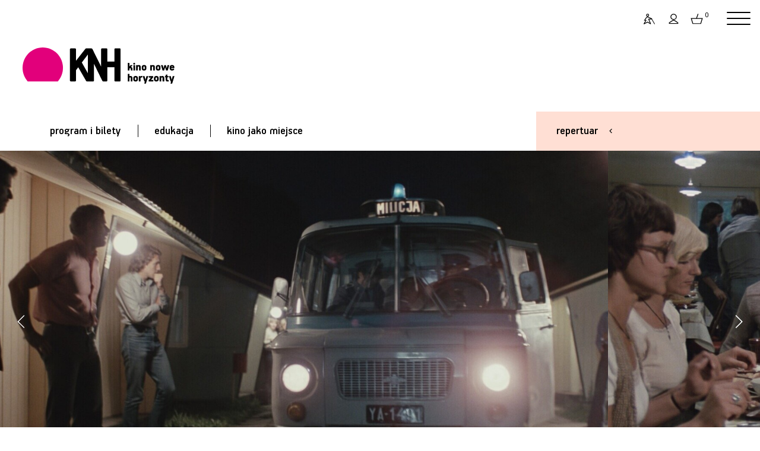

--- FILE ---
content_type: text/html;charset=UTF-8
request_url: https://www.kinonh.pl/op.s?id=18176&idc=907
body_size: 9783
content:
<!DOCTYPE html>
<html lang="pl"> 
<head prefix="og: http://ogp.me/ns#">
                       
  <meta http-equiv="Content-Type" content="application/xhtml+xml; charset=UTF-8"/>
  <META name="Author" content="Stowarzyszenie Nowe Horyzonty">
  <meta name="viewport" content="width=device-width, initial-scale=1">
<link rel="apple-touch-icon" sizes="180x180" href="nn/img/favn/apple-touch-icon.png">
<link rel="icon" type="image/png" sizes="32x32" href="nn/img/favn/favicon-32x32.png">
<link rel="icon" type="image/png" sizes="16x16" href="nn/img/favn/favicon-16x16.png">
<link rel="manifest" href="nn/img/favn/site.webmanifest">
<link rel="mask-icon" href="nn/img/favn/safari-pinned-tab.svg" color="#e2007b">
<link rel="shortcut icon" href="nn/img/favn/favicon.ico">
<meta name="msapplication-TileColor" content="#fafafa">
<meta name="msapplication-config" content="nn/img/favn/browserconfig.xml">
<meta name="theme-color" content="#ffffff">

   <META NAME="robots" CONTENT="noindex,nofollow" >
  <meta name="Description" content="Jedno z czo&amp;#322;owych dzie&amp;#322; &amp;#8222;kina moralnego niepokoju&amp;#8221; epoki gierkowskiej, wyr&amp;#243;&amp;#380;niaj&amp;#261;ce si&amp;#281; spo&amp;#347;r&amp;#243;d innych film&amp;#243;w tego nurtu, silnym nasyceniem cierpkiego, wr&amp;#281;cz sarkastycznego humoru. Uniwersytecki o&amp;#347;rodek sportowy gdzie&amp;#347; w Polsce go&amp;#347;ci letni ob&amp;#243;z akademickich j&amp;#281;zykoznawc&amp;#243;w &amp;#8211; student&amp;#243;w i kadr&amp;#281; naukow&amp;#261;. W tych, tak pi&amp;#281;knych okoliczno&amp;#347;ciach przyrody, rozgrywa si&amp;#281; pe&amp;#322;na &amp;#347;rodowiskowych emocji walka o laur najlepszej prelekcji, spo&amp;#347;r&amp;#243;d przygotowanych przez student&amp;#243;w. Docent Jakub Szelestowski powodowany zjadliw&amp;#261; ciekawo&amp;#347;ci&amp;#261; natury ludzkiej, toczy nieco mefistofeliczn&amp;#261;, psychologiczno-intelektualn&amp;#261; gr&amp;#281; z m&amp;#322;odym, wra&amp;#380;liwym lecz jeszcze nieco naiwnym adiunktem Jaros&amp;#322;awem Kruszy&amp;#324;skim. Stawka, wbrew pozorom, jest dla docenta do&amp;#347;&amp;#263; wysoka &amp;#8211; jest ni&amp;#261; nie tyle ch&amp;#281;&amp;#263; rewizji idealistycznego ogl&amp;#261;du &amp;#347;wiata przed niedo&amp;#347;wiadczonego magistra, co potrzeba udowodnienia przez docenta samemu sobie, s&amp;#322;uszno&amp;#347;ci dokonanego kiedy&amp;#347; wyboru w&amp;#322;asnej postawy &amp;#380;yciowej. Wyboru, kt&amp;#243;ry jakby chcia&amp;#322; w to wierzy&amp;#263; docent, podyktowany by&amp;#322; racjonalno&amp;#347;ci&amp;#261;, a nie cynizmem. Wydarzenia, kt&amp;#243;re na spokojnym obozie naukowym, przybior&amp;#261; nieoczekiwanie burzliwy, a nawet p&amp;#243;&amp;#322; kryminalny charakter, przenios&amp;#261; ten smaczny, lecz z pocz&amp;#261;tku czysto teoretyczny dyskurs dw&amp;#243;ch protagonist&amp;#243;w, na bole&amp;#347;nie realn&amp;#261; p&amp;#322;aszczyzn&amp;#281;.
">
  <meta property="og:title" content="Barwy ochronne + spotkanie z reżyserem - Krótka historia polskiego kina | Kino Nowe Horyzonty"/>
    <meta property="og:type" content="website"/>
    <meta property="og:image" content="https://www.kinonh.pl/pliki/wgrane/image/fotosy/2023/KROTKA_HISTORIA_POLSKIEGO_KINA/BARWY_OCHRONNE/glw_37400.jpg_standa.jpg"/>
    <meta property="og:latitude" content="51.10938490431061" />
    <meta property="og:longitude" content="17.026717776066313" />
    <meta property="og:street-address" content="Kazimierza Wielkiego 19a-21" />
    <meta property="og:locality" content="Wrocław" />
    <meta property="og:region" content="PL" />
    <meta property="og:postal-code" content="50-077" />
    <meta property="og:country-name" content="Poland" />
    <meta property="og:phone-number" content="717866566" />    
    
  <title>Barwy ochronne + spotkanie z reżyserem - Krótka historia polskiego kina | Kino Nowe Horyzonty</title>  
  <base href="https://www.kinonh.pl/">
  <script> var lang = "pl"; var ispl = true; var logged = false; </script>
  <script> var forwardBack = "https:\/\/www.kinonh.pl\/op.s?id=18176&idc=907"; </script>
  
<meta name="HandheldFriendly" content="true" />
  <meta name="viewport" content="width=device-width, initial-scale=1.0, maximum-scale=1.0, user-scalable=no">
  
  <link href="https://fonts.googleapis.com/css?family=Roboto:400,400i,500,500i&display=swap&subset=latin-ext,latin" rel="stylesheet">


  <link rel="stylesheet"  href="https://cdn.jsdelivr.net/gh/orestbida/iframemanager@1.2.5/dist/iframemanager.css"/>
  <script  src="https://cdn.jsdelivr.net/gh/orestbida/iframemanager@1.2.5/dist/iframemanager.js"></script>
  <script type="module" src="nn/js/cookieconsent-config.js"></script>

  
  <link rel="stylesheet" type="text/css" href="https://www.kinonh.pl/packed/hed.css?v=2041247342"/><link rel="preload" as="script" href="https://ajax.googleapis.com/ajax/libs/jquery/3.5.1/jquery.min.js"/>
  <script   src="https://ajax.googleapis.com/ajax/libs/jquery/3.5.1/jquery.min.js"></script>
  
  
  
  <script src="https://www.kinonh.pl/packed/hedn.js?v=843351565"  ></script><style>
#cc-main .pm__service-counter { display: none}
</style>

<script>
  window.dataLayer = window.dataLayer || [];
  function gtag(){ dataLayer.push(arguments); }
  gtag('consent', 'default', {
      'ad_user_data': 'denied',
      'ad_personalization': 'denied',
      'ad_storage': 'denied',
      'analytics_storage': 'denied',
      'personalization_storage': 'denied',
      'functionality_storage': 'denied',
      'security_storage': 'denied'        
      //'wait_for_update': 500
  });
</script>

<script type="text/plain" data-category="analytics" data-service="ga">
  gtag('consent', 'update', {'analytics_storage': 'granted'});
    
</script>
<script type="text/plain" data-category="!analytics" data-service="ga">
    gtag('consent', 'update', {'analytics_storage': 'denied'});
    window['ga-disable-GTM-P3K3LMF'] = true;
    
    CookieConsent.eraseCookies(/^(_ga|gid|__utm)/);
</script>

<script type="text/plain" data-category="marketing">
  console.log('marketing cookies ok!');
  gtag('consent', 'update', {'ad_storage': 'granted', 'ad_user_data': 'granted', 'ad_personalization': 'granted', 'functionality_storage': 'granted', 'personalization_storage': 'granted', 'security_storage': 'granted'});
</script>
<script type="text/plain" data-category="!marketing">
  console.log('marketing cookies denied!');
   gtag('consent', 'update', {'ad_storage': 'denied', 'ad_user_data': 'denied', 'ad_personalization': 'denied', 'functionality_storage': 'denied', 'personalization_storage': 'denied', 'security_storage': 'denied'});
   CookieConsent.eraseCookies(/^(_gcl_au|_fbp|_fbc|ar_debug)/);
   window.FB = null; window.fbq = null; window._fbq = null; 
</script>

<script>(function(w,d,s,l,i){w[l]=w[l]||[];w[l].push({'gtm.start':
new Date().getTime(),event:'gtm.js'});var f=d.getElementsByTagName(s)[0],
j=d.createElement(s),dl=l!='dataLayer'?'&l='+l:'';j.async=true;j.src=
'https://www.googletagmanager.com/gtm.js?id='+i+dl;f.parentNode.insertBefore(j,f);
})(window,document,'script','dataLayer','GTM-P3K3LMF');</script>
<script>
window.dataLayer = window.dataLayer || [];
function gtag(){dataLayer.push(arguments);}
gtag('js', new Date());
gtag('config', 'GTM-P3K3LMF');
dataLayer.push({'user_id': 'guest', 'user_login': '', 'user_staff': false });

</script>
</head>
<body class=" " >
<div id="popup"><div class="popup_dialog"><span class='tytkrzyz'><h2 class="tytul"></h2><a href="#" class="krzyzyk"></a></span><div class="zawart"></div></div></div>
<div id="repertuar-bg">
 
  <div class="repertuar-cont">
    <div class="m">
      <div class="repmenu">
<div class="repmenu-mob">
<a href="javascript:closeRep();" class="krzyz"></a>
<h1>repertuar</h1>
<div class="kalendarz-trick only-mob"><a href="javascript:void(0);" class="kalicon">&nbsp;</a><input type="date"  class="dzien-input" ></div> 
<div class="swiper-container dzien-swiper only-mob">
    <div class="swiper-wrapper f4">
    <div class="swiper-slide " data-dz="29-01-2026">wczoraj</div>
        <div class="swiper-slide" data-dz="30-01-2026">dzisiaj</div>
        <div class="swiper-slide" data-dz="31-01-2026">jutro</div>
    </div>
    <div class="swiper-button-prev strz"></div>
    <div class="swiper-button-next strz"></div>
</div>
</div>   
      
      <div class="dni hide-mob">
      
          <a class="replink sel" href="javascript:void(0);"  onclick="wr(this)" data-dzien="30-01-2026" id="dzisRepLink"><span class="f4">dzisiaj</span></a>
          <div class="kreska"></div>
          <a class="replink"  href="javascript:void(0);"  onclick="wr(this)" data-dzien="31-01-2026"><span class="f4">jutro</span></a>
          
          <div class="kreska"></div>
          <a class="replink" href="javascript:void(0);"  onclick="wr(this)" data-dzien="01-02-2026"><span class="f4">nd / 1 lut</span></a>
          <div class="hide-niska">
          <div class="kreska"></div>
          <a class="replink" href="javascript:void(0);"  onclick="wr(this)" data-dzien="02-02-2026"><span class="f4">pn / 2 lut</span><span class="labe tani specday"></span></a>
          </div>
          </div>
      
      <div class="kalerep hide-mob">
         <a  href="javascript:void(0);" onclick="kaltoggle(this)" class="kal plamka-hover"><h6>więcej dat</h6></a>
         <a href="program.s" class="plamka-hover pr"><h6></h6></a>
      </div>
      
      <div class="szukajikal">
     
      <div class="kalend-flat hide-mob">
      
        <div class="msc"><a href="javascript:void(0);"  onclick="previous()" class="po"></a><span id="monthAndYear" class='f4'></span> <a href="javascript:void(0);" class="na" onclick="next()"></a> </div>
      
        <table class="rep-kalendarz " >
            <thead><tr class="f6"><th>P</th><th>W</th><th>Ś</th><th>C</th><th>P</th><th>S</th><th>N</th></tr></thead>
            <tbody id="calendar-body" class='f4'></tbody>
        </table>

      
      </div>
      
      <div class="szukaj">
      <form name="listaTytulowForm" method="GET" action="list.s" id="filtrform">
          <input type="text" name="search" onkeypress="return submitenter(this,event)" id="szukajinput" class="szukajinput f4" placeholder="szukaj" >
          <button type="submit" class="szukajsub" onclick="$('#filtrtyp').val('tyt');"><span class="lupa plamka-hover"></span></button>
      </form>          
      </div>
      <script>
      initSearch("filtrform", "szukajinput");
      </script>

      </div>
     
     
      </div>
    </div>
    <div class="wy" id="rep_lista">
      <div  class='reploader'><img alt='loading' src='img/loading_ring.svg'></div>
      <div class="animate">
      <h3 class="prefix">dzisiaj</h3>
      <h3 class="dzien"></h3>
      <span class="dzien-label"></span>
      <div class='lista'>
      </div>
      </div>
    
    </div>
    
  </div>
</div><div id="fb-root"></div>
<script type="text/plain" data-category="marketing" data-src="https://connect.facebook.net/pl_PL/sdk.js#xfbml=1&autoLogAppEvents=1&version=v6.0&appId=634277863279071"></script>


<div id="wrapper">
<div id="przyciemnionetlo"></div>
<header class="pink">
<div class="pasekgora">
<a href="index.s" class="logom">&nbsp;</a>
<div class="oper ">
<div  class="repertuarlink"><a href="#repertuar" old-href="javascript:void(0);"  onclick="return showRep()" class="f4">repertuar</a></div>
<A href="art.s?id=2507" class="dost plamka-hover" title="Dostępność"></A>

<A href="javascript:void(0)" class="login plamka-hover" title="Zaloguj się"></A>
<A href="javascript:void(0)" class="kosz plamka-hover" title="Koszyk"><span class="">0</span></A>
<div class="logowaniecont"  style="display: none;">
<div class="logowaniepopup formularz lpop form">

  <form name="loginForm" method="post" action="https://www.kinonh.pl/loguj.do;jsessionid=0B2707BF9172C47E256B9F390EAF63CD"><input type="hidden" name="location" value="" id="logujloc"><div class="komunik"></div>
  
  <input type="text" name="login" value="" class="in log"><br>
  <input type="password" name="passwd" value="" class="in pas"><div class="zapres"><input type="checkbox" name="zapamietaj" value="on" id="zapamietajlog" class=""><label for="zapamietajlog" >Zapamiętaj </label>
  <a href="https://www.kinonh.pl/resetujpass.do;jsessionid=0B2707BF9172C47E256B9F390EAF63CD" class="f6 underline-hover">Nie pamiętasz hasła?</a></div>
  <input type="submit" value="Zaloguj" style="width: 100%; margin-right:0; margin-top: 1.5em" class="przycisk"><div style="" class="niemasz f6">
     Nie masz konta? <a href="https://www.kinonh.pl/profil.do;jsessionid=0B2707BF9172C47E256B9F390EAF63CD?method=create" class="underline-anim">zarejestruj się</a></div>
  
 </form></div></div>
<script> 
  $(".lpop .in.log").attr("placeholder","login");
  $(".lpop .in.pas").attr("placeholder","hasło");  
  $(".lpop .xmojenh .in").attr("autocomplete", "off");

  
    $(document).ready(function() {
      $(".lpop #zapamietaj").attr("checked", "checked");
    });
  
    if (!$(".lpop #logujloc").val()) $(".lpop #logujloc").val(document.location); 
            

$("header .login").click(function() { return logowaniepopup(''); });
$("header .kosz").click(function() { return logowaniepopup('Zaloguj się by móc dodawać bilety do koszyka.'); });
function logowaniepopup(komunikat) {
	$(".logowaniecont").find(".komunik").text(komunikat);
  popup("zaloguj się", $(".logowaniecont").html(), true , 'noscroll' );
  setPreventEasyPopupClose(true);
  return false; 
};
</script>    
<a href="javascript:void(0)" class="hamburger red hamburger--squeeze"><span class="hamburger-box"><span class="hamburger-inner"></span></span></a>
</div>
</div>
 
<div class="header-wrap"></div>
<div class="logocont" id="top"><a href="index.s"><img alt="strona główna" src="nn/img/kinonhn.svg"></a></div>
<nav class="hambur" >

<div class="userp">
<div><a href="art.s?id=2507" class="f6 dost ic">dostępność</a></div>
<div><a href="logowanie.do" class="f6 login ic">zaloguj się</a></div>
  <div><a href="koszyk.do" class="f6 kosz ic">koszyk</a></div>
</div>

<a class="ml p1 f4" href="program.s" data-idm="3246">program i bilety</a>
  <div class="hm-subm " >
  <a class="ml f5 p2 " href="program.s#filmy"  style="">filmy w repertuarze</a>
    <a class="ml f5 p2 " href="program.s#m_3466"  style="">przeglądy, festiwale</a>
    <a class="ml f5 p2 " href="program.s#m_3260"  style="">opera, teatr, wystawa, balet</a>
    <a class="ml f5 p2 " href="program.s#m_3434"  style="">stałe cykle</a>
    <a class="ml f5 p2 " href="program.s#m_3614"  style="">Pokazy specjalne</a>
    <a class="ml f5 p2 " href="program.s#m_3838"  style="">english friendly</a>
    <a class="ml f5 p2 " href="program.s#m_3699"  style="">Akademia Filmowe</a>
    <a class="ml f5 p2 " href="program.s#m_3427"  style="">kino przyjazne dzieciom</a>
    <a class="ml f5 p2 " href="program.s#m_3310"  style="">ceny biletów</a>
    <a class="ml f5 p2 " href="program.s#kupvoucher"  style="">vouchery on-line</a>
    <a class="ml f5 p2 " href="/pliki/ksiazeczki/wyd_spec_2024_10-12.pdf" target="_blank"  style="">Pobierz program wydarzeń specjalnych w PDF</a>
    <a class="ml f5 p2 " href="/pliki/ksiazeczki/rep_2026_02.pdf" target="_blank"  style="">Pobierz program repertuaru w PDF</a>
    </div>
  <div class="kreska"></div><a class="ml p1 f4" href="menu.s?id=3245" data-idm="3245">edukacja</a>
  <div class="hm-subm " >
  <a class="ml f5 p2 " href="menu.s?id=3245#akademie"  style="">Akademie filmowe</a>
    <a class="ml f5 p2 " href="art.s?id=1807"  style="">o projektach edukacyjnych </a>
      <a class="ml f5 p2 " href="art.s?id=1729"  style="">kontakt (dział edukacji)</a>
      <a class="ml f5 p2 " href="art.s?id=2060"  style="">Edukacja Młode Horyzonty</a>
      <a class="ml f5 p2 " href="art.s?id=1839"  style="">Pokazy dla szkół</a>
      <a class="ml f5 p2 " href="art.s?id=2529"  style="">9. WROCŁAWSKI ALMANACH FILMOWY  „Pojednania”</a>
      </div>
  <div class="kreska"></div><a class="ml p1 f4" href="menu.s?id=3244" data-idm="3244">kino jako miejsce</a>
  <div class="hm-subm " >
  <a class="ml f5 p2 " href="art.s?id=1484"  style="">Idea Kina Nowe Horyzonty</a>
      <a class="ml f5 p2 " href="art.s?id=2507"  style="">Dostępność</a>
      <a class="ml f5 p2 " href="art.s?id=1751"  style="">Klub Przyjaciół Kina NH</a>
      <a class="ml f5 p2 " href="menu.s?id=3358"  style="">Oferta dla firm</a>
      <a class="ml f5 p2 " href="menu.s?id=3475"  style="">Praca</a>
      <a class="ml f5 p2 " href="art.s?id=2512"  style="">Rekomendacje</a>
      <a class="ml f5 p2 " href="art.s?id=2478"  style="">Regulaminy</a>
      <a class="ml f5 p2 " href="art.s?id=2450"  style="">Poznaj Nowe Bistro</a>
      <a class="ml f5 p2 " href="art.s?id=1940"  style="">Księgarnia Tajne Komplety</a>
      <a class="ml f5 p2 " href="menu.s?id=3244#m_3321"  style="font-weight: bold;">kontakt</a>
    </div>
  <script>
 if (window.location.hash) {
   zaznaczPozycjeMenuHamb(window.location.hash.substring(1));
 }
 </script>
</nav><div class="pasekzmenu">  
<nav class="mainmenu" >
<a href="program.s" class="pz0 f4">program i bilety</a>
     <span class="kr"></span><a href="menu.s?id=3245" class="pz0 f4">edukacja</a>
     <span class="kr"></span><a href="menu.s?id=3244" class="pz0 f4">kino jako miejsce</a>
     </nav>
<div class="repertuarlink duzy bg">
  <a href="javascript:void(0)" onclick="showRep()" class="f4 ">repertuar</a>
</div>
</div>
<script>
menuHamburgerInit();
initRepertuar();

</script>
  
</header>

<script type="text/plain" data-category="marketing">
dataLayer.push({ ecommerce: null });
dataLayer.push({ event: "view_film", ecommerce:  {"currency":"PLN","items":[{"affiliation":"Kino Nowe Horyzonty","quantity":1,"index":0,"item_id":"t_18176","item_name":"FilmBarwy ochronne + spotkanie z reżyserem","item_brand":"Kino Nowe Horyzonty"}]} });
</script>
<section class="fotosy-tyt opis">
<style>
.tytulfotos_60390,html.webp .tytulfotos_60390 {background-image: url(pliki/wgrane/image/fotosy/2023/KROTKA_HISTORIA_POLSKIEGO_KINA/BARWY_OCHRONNE/128754.jpg_mini.jpg?v=3);} @media  (min-width:420px) {.tytulfotos_60390,html.webp .tytulfotos_60390 {background-image: url(pliki/wgrane/image/fotosy/2023/KROTKA_HISTORIA_POLSKIEGO_KINA/BARWY_OCHRONNE/128754.jpg_standa.jpg?v=3);} }
@media  (min-width:900px) {.tytulfotos_60390,html.webp .tytulfotos_60390 {background-image: url(pliki/wgrane/image/fotosy/2023/KROTKA_HISTORIA_POLSKIEGO_KINA/BARWY_OCHRONNE/128754.jpg_max.jpg?v=3);} }
.tytulfotos_60388,html.webp .tytulfotos_60388 {background-image: url(pliki/wgrane/image/fotosy/2023/KROTKA_HISTORIA_POLSKIEGO_KINA/BARWY_OCHRONNE/glw_37400.jpg_mini.jpg?v=3);} @media  (min-width:420px) {.tytulfotos_60388,html.webp .tytulfotos_60388 {background-image: url(pliki/wgrane/image/fotosy/2023/KROTKA_HISTORIA_POLSKIEGO_KINA/BARWY_OCHRONNE/glw_37400.jpg_standa.jpg?v=3);} }
@media  (min-width:900px) {.tytulfotos_60388,html.webp .tytulfotos_60388 {background-image: url(pliki/wgrane/image/fotosy/2023/KROTKA_HISTORIA_POLSKIEGO_KINA/BARWY_OCHRONNE/glw_37400.jpg_max.jpg?v=3);} }
.tytulfotos_60387,html.webp .tytulfotos_60387 {background-image: url(pliki/wgrane/image/fotosy/2023/KROTKA_HISTORIA_POLSKIEGO_KINA/BARWY_OCHRONNE/72196.jpg_mini.jpg?v=3);} @media  (min-width:420px) {.tytulfotos_60387,html.webp .tytulfotos_60387 {background-image: url(pliki/wgrane/image/fotosy/2023/KROTKA_HISTORIA_POLSKIEGO_KINA/BARWY_OCHRONNE/72196.jpg_standa.jpg?v=3);} }
@media  (min-width:900px) {.tytulfotos_60387,html.webp .tytulfotos_60387 {background-image: url(pliki/wgrane/image/fotosy/2023/KROTKA_HISTORIA_POLSKIEGO_KINA/BARWY_OCHRONNE/72196.jpg_max.jpg?v=3);} }
.tytulfotos_60389,html.webp .tytulfotos_60389 {background-image: url(pliki/wgrane/image/fotosy/2023/KROTKA_HISTORIA_POLSKIEGO_KINA/BARWY_OCHRONNE/101747.jpg_mini.jpg?v=3);} @media  (min-width:420px) {.tytulfotos_60389,html.webp .tytulfotos_60389 {background-image: url(pliki/wgrane/image/fotosy/2023/KROTKA_HISTORIA_POLSKIEGO_KINA/BARWY_OCHRONNE/101747.jpg_standa.jpg?v=3);} }
@media  (min-width:900px) {.tytulfotos_60389,html.webp .tytulfotos_60389 {background-image: url(pliki/wgrane/image/fotosy/2023/KROTKA_HISTORIA_POLSKIEGO_KINA/BARWY_OCHRONNE/101747.jpg_max.jpg?v=3);} }
</style>
<div class="swiper-container fotosy " data-video-typ="youtube" data-video-link="">
      <div class="swiper-wrapper">
      <div class="fotos swiper-slide "><div class="tytulfotos_60390"></div><span class="play-button"></span></div><div class="fotos swiper-slide "><div class="tytulfotos_60388"></div><span class="play-button"></span></div><div class="fotos swiper-slide "><div class="tytulfotos_60387"></div><span class="play-button"></span></div><div class="fotos swiper-slide "><div class="tytulfotos_60389"></div><span class="play-button"></span></div></div>
     <div class="swiper-button-next"></div>
      <div class="swiper-button-prev"></div>
</div>

</section>

<section class="two-columns art opis">

 <div class="prawa prawa-kup">
    <div class="kupbilet kolorowa bg-program">
    <h3 class="kupblab">kup bilet <span> </span></h3>
      <div class="seanse info">
            <h4>Ostatni seans filmu odbył się 21 sierpnia 2023.</h4>
                </div>
      </div>
</div>    
  <div class="prawa prawa-inne">
    </div>
  
<div class="lewa bread-cr">
  <div class="naw">
    <h6><a href="program.s">Program i bilety</a></h6>
    <h6><span class='lacznik'></span></h6>
    <h6><a href="cykl.s?id=907">Krótka historia polskiego kina</a></h6>
</div>
</div>
<div class="lewa content" > 
   
    <div class="czol max-txt">
    <h1>Barwy ochronne + spotkanie z reżyserem</h1>         
<h4 class="tytulorg" >Barwy ochronne</h4>
<h4>reż. <a href="list.s?search=Krzysztof+Zanussi&archiwum=true">Krzysztof Zanussi</a></h4>
    </div>
    
    <span class="labe angielskie"></span><div class="credits max-txt">
      <div class="f4 crrow">czas: 96’</div>
      <div class="f4 crrow">produkcja: Polska 1976</div>
      <div class="f4 crrow">obsada: Piotr Garlicki, Zbigniew Zapasiewicz, Christine Paul, Mariusz Dmochowski</div>
      <div class="f4 crrow">język: polski, angielski, niemiecki, włoski</div>
      </div>
    <div class="txt wciecia opisf">
    <h4>gatunek: dramat obyczajowy</h4>
<h4>Pokaz odbędzie się z rekonstruowanej kopii DCP.</h4>
<h4>Po seansie odbędzie się spotkanie z reżyserem filmu Krzysztofem Zanussim.</h4>
<p>Jedno z czołowych dzieł &bdquo;kina moralnego niepokoju&rdquo; epoki gierkowskiej, wyr&oacute;żniające się spośr&oacute;d innych film&oacute;w tego nurtu, silnym nasyceniem cierpkiego, wręcz sarkastycznego humoru. Uniwersytecki ośrodek sportowy gdzieś w Polsce gości letni ob&oacute;z akademickich językoznawc&oacute;w &ndash; student&oacute;w i kadrę naukową. W tych, tak pięknych okolicznościach przyrody, rozgrywa się pełna środowiskowych emocji walka o laur najlepszej prelekcji, spośr&oacute;d przygotowanych przez student&oacute;w. Docent Jakub Szelestowski powodowany zjadliwą ciekawością natury ludzkiej, toczy nieco mefistofeliczną, psychologiczno-intelektualną grę z młodym, wrażliwym lecz jeszcze nieco naiwnym adiunktem Jarosławem Kruszyńskim. Stawka, wbrew pozorom, jest dla docenta dość wysoka &ndash; jest nią nie tyle chęć rewizji idealistycznego oglądu świata przed niedoświadczonego magistra, co potrzeba udowodnienia przez docenta samemu sobie, słuszności dokonanego kiedyś wyboru własnej postawy życiowej. Wyboru, kt&oacute;ry jakby chciał w to wierzyć docent, podyktowany był racjonalnością, a nie cynizmem. Wydarzenia, kt&oacute;re na spokojnym obozie naukowym, przybiorą nieoczekiwanie burzliwy, a nawet p&oacute;ł kryminalny charakter, przeniosą ten smaczny, lecz z początku czysto teoretyczny dyskurs dw&oacute;ch protagonist&oacute;w, na boleśnie realną płaszczyznę.</p>
<p>R&oacute;żnobarwna galeria brawurowo zagranych przez aktor&oacute;w postaci, błyskotliwe dialogi, dowcip i sp&oacute;jność narracji czynią ten klasyczny dla wsp&oacute;łczesnego odbiorcy film, obrazem dającym bardzo wiele satysfakcji w odbiorze. Kreacja Zbigniewa Zapasiewicza jako docenta Szelestowskiego, przeszła do annał&oacute;w polskiego kina.</p>
<h4>Organizator przeglądu: Stowarzyszenie Kin Studyjnych<br />Kurator przeglądu: Tomasz Kolankiewicz<br />Partnerzy: WFDiF, 35mm, DI Factory<br />Przegląd wsp&oacute;łfinansowany ze środk&oacute;w Polskiego Instytutu Sztuki Filmowej.</h4>
</div>  
</div> 
<div class="lewa content rez-jest ">  
    <h2 class="rezh podkreslenie dolewej max-txt">Krzysztof Zanussi</h2>
    <div class="txt wciecia opisf">
       <p><strong>Krzysztof Zanussi</strong> urodził się w 1939 r. w Warszawie. Studiował fizykę i filozofię na Uniwersytecie Warszawskim oraz reżyserię w szkole filmowej w Łodzi. Karierę reżyserską rozpoczął w 1966 r. Od tego momentu pracował dla kina, telewizji oraz teatru. W jego filmografii znajduje się wiele uznanych dzieł, m.in.: <em>Struktura kryształu</em>, <em>Iluminacja</em>, <em>Barwy ochronne</em>, <em>Kontrakt</em>, <em>Paradygmat</em>, <em>Rok spokojnego słońca</em> czy <em>Cwał.</em></p>
<p><strong>Wybrana filmografia:</strong></p>
<p>1969 Struktura kryształtu/ The Structure of Crystal</p>
<p>1972 Iluminacja/ Illumination</p>
<p>1976 Barwy ochronne/ Camouflage</p>
<p>1978 Spirala/ Spiral</p>
<p>1985 Paradygmat, czyli potęga zła/ Paradigma</p>
<p>1984 Rok spokojnego słońca/ The Year of the Quiet Sun</p>
<p>1992 Dotknięcie ręki/ The Silent Touch</p>
<p>1995 Cwał/ In Full Gallop</p>
<p>2000 Życie jako śmiertelna choroba przenoszona drogą płciową/ Life As the Fatal Sexually Transmitted Disease</p>
<p>2007 Czarne słońce/ Il sole nero/ Black Sun</p></div>
    </div>
  

</section>
<section class="mozaika pozostale lgreen">
<div class="mozaika-hed bg-half to-left lgreen">
  <h2 class="podkreslenie tytsekcji">inne filmy</h2>
</div>

<div class="boksy bg full-szer">
<a href="op.s?id=18175" class="boks mala-ilustr ilustracja-left">
      <span class="ilustr"><style>#pic_1,html.webp #pic_1 {background-image: url(pliki/wgrane/image/fotosy/2023/KROTKA_HISTORIA_POLSKIEGO_KINA/SANATORIUM_POD_KLEPSYDRA/glw_Sanatorium-1.jpg_mini.jpg?v=3);} </style><span class='ilustrimg' style='' id='pic_1'></span></span>
      <div class="opis">
        <h4>Sanatorium pod klepsydrą</h4>
      </div>
    </a>
<a href="op.s?id=18172" class="boks mala-ilustr ilustracja-left">
      <span class="ilustr"><style>#pic_2,html.webp #pic_2 {background-image: url(pliki/wgrane/image/fotosy/ARCHIWUM/POLISH_CINEMA_FOR_BEGINNERS/POLISH_CINEMA_FOR_BEGINNERS_NIKT_NIE_WOLA/glw_1-F-314-129-632x.jpg_mini.jpg?v=3);} </style><span class='ilustrimg' style='' id='pic_2'></span></span>
      <div class="opis">
        <h4>Nikt nie woła</h4>
      </div>
    </a>
<a href="op.s?id=18174" class="boks mala-ilustr ilustracja-left">
      <span class="ilustr"><style>#pic_3,html.webp #pic_3 {background-image: url(pliki/wgrane/image/fotosy/2023/KROTKA_HISTORIA_POLSKIEGO_KINA/ZEZOWATE_SZCZESCIE/glw_Zezowate-2.jpg_mini.jpg?v=3);} </style><span class='ilustrimg' style='' id='pic_3'></span></span>
      <div class="opis">
        <h4>Zezowate szczęście</h4>
      </div>
    </a>
<a href="op.s?id=18170" class="boks mala-ilustr ilustracja-left">
      <span class="ilustr"><style>#pic_4,html.webp #pic_4 {background-image: url(pliki/wgrane/image/fotosy/ARCHIWUM/ZBIGNIEW_CYBULSKI_W_50._ROCZNICE_SMIERCI/POCIAG/glw_Pociag.jpg_mini.jpg?v=3);} </style><span class='ilustrimg' style='' id='pic_4'></span></span>
      <div class="opis">
        <h4>Pociąg + spotkanie z Tomaszem Kolankiewiczem</h4>
      </div>
    </a>
<a href="op.s?id=18173" class="boks mala-ilustr ilustracja-left">
      <span class="ilustr"><style>#pic_5,html.webp #pic_5 {background-image: url(pliki/wgrane/image/fotosy/ARCHIWUM/POLISH_CINEMA_FOR_BEGINNERS/POLISH_CINEMA_FOR_BEGINNERS_PRZYPADEK/glw_przypadek.jpg_mini.jpg?v=3);} </style><span class='ilustrimg' style='' id='pic_5'></span></span>
      <div class="opis">
        <h4>Przypadek + spotkanie</h4>
      </div>
    </a>
<a href="op.s?id=18171" class="boks mala-ilustr ilustracja-left">
      <span class="ilustr"><style>#pic_6,html.webp #pic_6 {background-image: url(pliki/wgrane/image/fotosy/ARCHIWUM/POLISH_CINEMA_FOR_BEGINNERS/POLISH_CINEMA_FOR_BEGINNERS_DO_WIDZENIA_DO_JUTRA/glw_8a_300dpi.jpg_mini.jpg?v=3);} </style><span class='ilustrimg' style='' id='pic_6'></span></span>
      <div class="opis">
        <h4>Do widzenia, do jutra</h4>
      </div>
    </a>
</div>
<div class="morec bg-half to-right lgreen"><a href="cykl.s?id=907" class="more">więcej</a></div>
</section>
<script src="https://www.kinonh.pl/packed/opis.js?v=773866639"  ></script><section class="dwa kontakt" style="clear: both">
  <div class="polowa polub" >
    <h1>Polub nas</h1>
    <div class="pola">
      <a href="https://www.facebook.com/KinoNoweHoryzonty/" target="_blank" class="faceb"></a>
    
      <div class="fb-like" data-href="https://www.facebook.com/KinoNoweHoryzonty/" data-width="" data-layout="box_count" data-action="like" data-size="large" data-share="false"></div>
      <a href="https://www.instagram.com/kinonh/?hl=pl" target="_blank" class="insta"></a>
    </div>
  </div>
  <div class="polowa newsl">
    <h1 style="">Bądź na bieżąco, dołącz do newslettera!</h1> 
    <form action="newsletter.do" class="newsletform">
     <div class="pola">
           <input type="email" name="email" placeholder="E-mail" class="email">
           <input type="submit" class="ok hb" value="OK">
     </div>
     </form>
  </div>
</section>

<footer class="dwa stopka lo " >
  <div class="kol reze" >
    <h1>Kasy kina</h1>
    <h3 class="tel" data-aos="zoom-in" ><a href="tel:+48532726581">+48 532 726 581</a></h3>
  </div>
  <div class="kol partne">
  <div class="skol" >
    <h6 class='part'>mecenas</h6>
    <div class="loga" data-aos="zoom-in">
    <a href="https://www.wroclaw.pl"  target="_blank"><img style="width: 7.1em"  src="nn/img/partn/wroclaw.svg" alt="Wrocław Miasto Spotkań"></a>
    </div>
  </div>
  <div class="skol" >
    <h6 class='part'>współfinansowanie</h6>
    <div class="loga" data-aos="zoom-in">
    <a href="https://www.europa-cinemas.org/en" target="_blank"><img style="width: 5.4em"  src="nn/img/partn/europacinemas2.svg" alt="strona Europa Cinemas"></a>
    <!-- a href="https://www.pisf.pl"  target="_blank"><img style="width: 3.7em" src="nn/img/partn/pisf.svg" alt="Polski Instytut Sztuki Filmowej"></a -->
    <a href="https://stowarzyszeniekinstudyjnych.pl/"  target="_blank"><img style="height: 3em; width: auto; margin-top: -0.5em" src="nn/img/partn/sks3.svg" alt="Stowarzyszenie Kin Studyjnych"></a>
    <a href="https://stowarzyszeniekinstudyjnych.pl/siec-kin/"  target="_blank"><img style="height: 3em; width: auto; margin-top: -0.5em" src="nn/img/partn/siecks3.svg" alt="Sieć Kin Studyjnych"></a>
    
    </div>
  </div>  

  </div>
</footer>

<footer class="dwa stopka linki">
  <div class="kol12">
  <div class="kola">
    <a class="f6" href="art.s?id=1292" >regulamin serwisu internetowego</a>
    <span class="f6">regulamin <a href="art.s?id=1573">kina</a> i <a href="art.s?id=1752">sprzedaży</a></span>
    <a  class="f6" href="program.s#m_3310" >ceny biletów</a>
    <a  class="f6" href="art.s?id=1489" >kontakt</a>
    <a  class="f6" data-cc="show-preferencesModal" >ciasteczka / cookies</a>        
  </div>
  <div class="kol" >
<span class="f6">kino nowe horyzonty</span>
<span class="f6">ul. Kazimierza Wielkiego 19a–21</span>
<span class="f6">50-077 Wrocław</span>
<span class="f6">kino@kinonh.pl</span>
<span class="f6"><a class="namapie" target="_blank" href="https://goo.gl/maps/ggcjSX6S9iuZKc997">zobacz na mapie</a></span>

</div>
  </div>
  <div class="kol3" >
    
    <span class="f6">Kino uprzedza o możliwości dokonywania<Br>koniecznych zmian w programie.</span>
     
    <div class="f6 prr">projekt i realizacja:<br>
     <a href="http://www.pakamera.com.pl" target="_blank">pracownia pakamera</a> + <a href="https://multiversal.pl/" target="_blank">multiversal</a></div>
  </div>
</footer>
</div> <!--  koniec wrapper -->

<script>
let rq = '/op.s?id=18176&idc=907';


  </script>

<script>
$("[data-aos]").each(function() {
  if (isElementInViewport($(this))) {
    $(this).removeAttr("data-aos");
  }
});
</script>

  <script src="https://www.kinonh.pl/packed/dol.js?v=1158043609" async ></script></body>
</html>


--- FILE ---
content_type: image/svg+xml
request_url: https://www.kinonh.pl/nn/img/insta.svg
body_size: 659
content:
<?xml version="1.0" encoding="UTF-8" standalone="no"?><!DOCTYPE svg PUBLIC "-//W3C//DTD SVG 1.1//EN" "http://www.w3.org/Graphics/SVG/1.1/DTD/svg11.dtd"><svg width="100%" height="100%" viewBox="0 0 42 42" version="1.1" xmlns="http://www.w3.org/2000/svg" xmlns:xlink="http://www.w3.org/1999/xlink" xml:space="preserve" xmlns:serif="http://www.serif.com/" style="fill-rule:evenodd;clip-rule:evenodd;stroke-linejoin:round;stroke-miterlimit:2;"><g><path d="M20.63,37.216l0,-0.013c3.05,0 6.11,0.103 9.16,-0.023c4.4,-0.185 7.34,-2.979 7.46,-7.361c0.16,-6.209 0.12,-12.426 0,-18.637c-0.04,-2.536 -1.03,-4.854 -3.39,-6.105c-1.29,-0.684 -2.84,-1.189 -4.28,-1.221c-5.97,-0.136 -11.95,-0.154 -17.92,-0.029c-4.75,0.101 -7.64,2.973 -7.74,7.72c-0.12,5.971 -0.13,11.947 0,17.916c0.1,4.739 3.01,7.57 7.75,7.733c2.98,0.105 5.97,0.02 8.96,0.02m-20.63,-8.465l0,-16.485c0.06,-0.473 0.16,-0.941 0.19,-1.415c0.35,-5.958 4.66,-10.508 10.62,-10.698c6.51,-0.207 13.04,-0.201 19.55,-0.002c5.95,0.179 10.44,4.724 10.6,10.674c0.17,6.447 0.15,12.904 0,19.351c-0.12,5.221 -3.5,9.15 -8.57,10.354c-1.29,0.305 -2.64,0.396 -3.96,0.586l-15.86,0c-0.54,-0.071 -1.08,-0.174 -1.62,-0.205c-5.34,-0.305 -9.41,-3.75 -10.48,-8.927c-0.22,-1.065 -0.32,-2.154 -0.47,-3.233" style="fill-rule:nonzero;"/><path d="M20.64,13.675c-3.84,-0.013 -6.86,2.984 -6.87,6.813c-0.01,3.788 2.97,6.82 6.73,6.847c3.85,0.029 6.91,-2.961 6.93,-6.763c0.02,-3.85 -2.97,-6.885 -6.79,-6.897m10.52,6.868c-0.02,5.902 -4.74,10.571 -10.63,10.527c-5.87,-0.043 -10.5,-4.7 -10.5,-10.554c0,-5.906 4.68,-10.591 10.58,-10.58c5.9,0.009 10.58,4.707 10.55,10.607" style="fill-rule:nonzero;"/><path d="M34.05,9.547c-0.02,1.375 -1.14,2.481 -2.5,2.452c-1.34,-0.029 -2.48,-1.198 -2.46,-2.526c0.03,-1.356 1.16,-2.431 2.54,-2.418c1.41,0.014 2.44,1.073 2.42,2.492" style="fill-rule:nonzero;"/></g></svg>